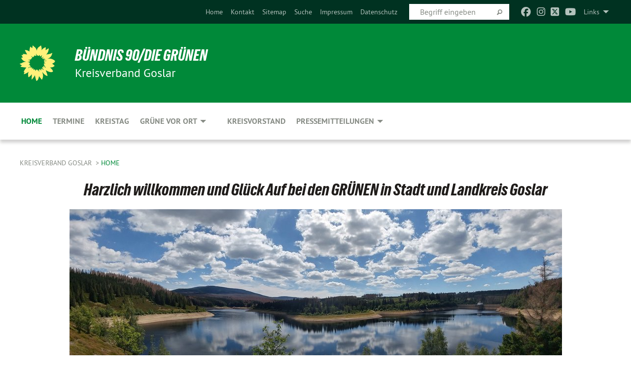

--- FILE ---
content_type: text/html; charset=utf-8
request_url: https://www.gruene-goslar.de/home/expand/688671/nc/1/dn/1
body_size: 11788
content:
<!DOCTYPE html>
<html lang="de" class="no-js">
<head>

<meta charset="utf-8">
<!-- 
	TYPO3 GRÜNE is Open Source. See @ https://typo3-gruene.de. Developed by die-netzmacher.de and verdigado eG.

	This website is powered by TYPO3 - inspiring people to share!
	TYPO3 is a free open source Content Management Framework initially created by Kasper Skaarhoj and licensed under GNU/GPL.
	TYPO3 is copyright 1998-2026 of Kasper Skaarhoj. Extensions are copyright of their respective owners.
	Information and contribution at https://typo3.org/
-->


<link rel="shortcut icon" href="/typo3conf/ext/startgreen/Resources/Public/Css/buendnis-90-die-gruenen.ico" type="image/vnd.microsoft.icon">

<meta name="generator" content="TYPO3 CMS" />
<meta name="description" content="Der Kreisverband Goslar von BÜNDNIS 90/DIE GRÜNEN stellt sich vor." />
<meta name="keywords" content="BÜNDNIS 90/DIE GRÜNEN, Grüne, Green Party, Politik, Ökologie, Umwelt, Frieden, Goslar, Bad" />
<meta name="viewport" content="width=device-width, initial-scale=1.0" />
<meta name="twitter:card" content="summary" />

<link rel="stylesheet" type="text/css" href="/typo3temp/assets/compressed/merged-adf848e3db8a6cefcac8d6ec9b0a4900-804c1c0754dd6a29854e3a21786f4533.css?1764233028" media="all">
<link rel="stylesheet" type="text/css" href="/typo3temp/assets/compressed/2a1df348cd-bb560c40fe43101ed1242ef3cb16614e.css?1764233028" media="all">
<link rel="stylesheet" type="text/css" href="/typo3temp/assets/compressed/merged-558148a905f65ab7d53c898584accc54-403c0f46a140381ac40642f092268c3a.css?1764233038" media="all">
<link rel="stylesheet" type="text/css" href="/typo3temp/assets/compressed/merged-1ba18b692853e40a7c8bb780f22dce6d-f9e3b2d84d93f6fcf56c115a7ed9bcdd.css?1764233028" media="screen">
<link media="all" href="/typo3conf/ext/iconpack_fontawesome/Resources/Public/Vendor/fontawesome-free-6.7.2-web/css/fontawesome.min.css?1764232989" rel="stylesheet" type="text/css" >
<link media="all" href="/typo3conf/ext/iconpack_fontawesome/Resources/Public/Vendor/fontawesome-free-6.7.2-web/css/brands.min.css?1764232989" rel="stylesheet" type="text/css" >
<link media="all" href="/typo3conf/ext/iconpack/Resources/Public/Css/IconpackTransforms.min.css?1764232988" rel="stylesheet" type="text/css" >
<link media="all" href="/typo3conf/ext/iconpack_fontawesome/Resources/Public/Vendor/fontawesome-free-6.7.2-web/css/solid.min.css?1764232989" rel="stylesheet" type="text/css" >
<link media="all" href="/typo3conf/ext/iconpack_fontawesome/Resources/Public/Vendor/fontawesome-free-6.7.2-web/css/regular.min.css?1764232989" rel="stylesheet" type="text/css" >



<script src="/typo3temp/assets/compressed/merged-a31710471f0aa79367b7932225036c4d-6e17ac08f9c0554aaeae0f7bfa41c382.js?1764233508"></script>


<meta name="viewport" content="width=device-width, initial-scale=1.0" />
<!-- Tags added by EXT:seo_dynamic_tag -->
<title>Home – Kreisverband Goslar</title>

<link rel="canonical" href="https://www.gruene-goslar.de/home/expand/688671/nc/1/dn/1"/>
</head>
<body id="bodyId-32033" class= "start__mixed_09_gcms layout-0 theme-2109281">
<!--[if lt IE 9]>
              <p class="browsehappy">You are using an <strong>outdated</strong> browser. Please <a href="http://browsehappy.com/">upgrade your browser</a> to improve your experience.</p>
            <![endif]-->
    <div id="startBox01" class="mixed">
  
  

    <div class="siteLineTop siteLineTopNavigation"><div class="siteLine container"><ul class="dropdown menu" data-dropdown-menu>
                    <li><a href="#">Links</a><ul class = "menu" ><li class="is-submenu-item is-dropdown-submenu-item"><a href="https://www.marie-kollenrott.de/" target="_blank" rel="noreferrer">Marie Kollenrott</a></li><li class="is-submenu-item is-dropdown-submenu-item"><a href="https://karolineotte.de/" target="_blank" rel="noreferrer">Karoline Otte (MdB)</a></li><li class="is-submenu-item is-dropdown-submenu-item"><a href="https://violavoncramon.eu/en/" target="_blank" rel="noreferrer">MdB Viola von Cramon</a></li><li class="is-submenu-item is-dropdown-submenu-item"><a href="http://www.gruene-niedersachsen.de" target="_blank" rel="noreferrer">Landesverband Niedersachsen</a></li><li class="is-submenu-item is-dropdown-submenu-item"><a href="http://www.gj-nds.de/" target="_blank" rel="noreferrer">Grüne Jugend Niedersachsen</a></li><li class="is-submenu-item is-dropdown-submenu-item"><a href="http://www.slu-boell.de/" target="_blank" rel="noreferrer">Stiftung Leben und Umwelt </a></li></ul></li>
                </ul><div class="icons socialmedia"><a href="https://www.facebook.com/GRUENE.GOSLAR/" title="Facebook" target="_blank" rel="noreferrer"><i class="fa-brands fa-facebook"></i></a><a href="https://www.instagram.com/gruenejugendgoslar/" title="Instagram" target="_blank" rel="noreferrer"><i class="fa-brands fa-instagram"></i></a><a href="https://twitter.com/gruene_goslar" title="Twitter" target="_blank" rel="noreferrer"><i class="fa-brands fa-square-x-twitter"></i></a><a href="https://www.youtube.com/channel/UCBdT1TA7bE9HQbaawzjfMzQ/videos" title="You Tube" target="_blank" rel="noreferrer"><i class="fa-brands fa-youtube"></i></a></div>
		
			
				

    <form method="post" id="siteLineTopSearch" action="/meta-navigation/top/suche?tx__%5Baction%5D=&amp;tx__%5Bcontroller%5D=&amp;cHash=b54833aeae43d369c6a6aa32c615514a">
<div>
<input type="hidden" name="__referrer[@extension]" value="" />
<input type="hidden" name="__referrer[@controller]" value="Standard" />
<input type="hidden" name="__referrer[@action]" value="searchbox" />
<input type="hidden" name="__referrer[arguments]" value="YTowOnt9695cb50dcaf552857aeb87f82ecc585fbfd935c9" />
<input type="hidden" name="__referrer[@request]" value="{&quot;@extension&quot;:null,&quot;@controller&quot;:&quot;Standard&quot;,&quot;@action&quot;:&quot;searchbox&quot;}395d39b5d95634f04b5bced5f513e5b3bdbf4747" />
<input type="hidden" name="__trustedProperties" value="{&quot;Query&quot;:1}295f3081fd33d6e8ed77dffce813704c167e7794" />
</div>

      
      <input placeholder="Begriff eingeben" type="text" name="Query" />
			<a class="siteLineTopSearchIcon" href="#" onclick="$(this).closest('form').submit()">
				<i class="fi-magnifying-glass"></i>
			</a>
		</form>
	
			
		
	
<ul class="side-nav vertical right" role="menu"><li role="menuitem"><a href="/home" title="Home">Home</a></li><li role="menuitem"><a href="/meta-navigation/top/kontakt" title="Kontakt">Kontakt</a></li><li role="menuitem"><a href="/meta-navigation/top/sitemap" title="Sitemap">Sitemap</a></li><li role="menuitem"><a href="/meta-navigation/top/suche" title="Suche">Suche</a></li><li role="menuitem"><a href="/meta-navigation/top/impressum" title="Impressum">Impressum</a></li><li role="menuitem"><a href="/meta-navigation/top/datenschutz" title="Datenschutz">Datenschutz</a></li></ul>


</div></div>

<div class="header-wrapper">
  <div class="green-division logo-with-text"><div class="green-division-content container"><!-- start.structure.header.main.default.20.20.default //--><div class="logo"><a href="/home" title="BÜNDNIS 90/DIE GRÜNEN" class="icon-die-gruenen"><svg viewBox="0 0 16 16"><path d="M15.992 7.05153 C15.9857 7.00995 15.8807 6.97251 15.8107 6.91456 C15.5721 6.71562 14.7198 5.87686 13.0422 5.93118 C12.8299 5.93794 12.6363 5.95805 12.46 5.98797 C12.8173 5.87216 13.0022 5.80273 13.11 5.75996 C13.2399 5.70822 14.0961 5.4148 14.5568 3.91077 C14.5961 3.78247 14.7072 3.4724 14.6794 3.44884 C14.6454 3.41993 14.3574 3.47148 14.0664 3.64844 C13.7745 3.82596 12.7938 3.98077 12.6774 3.99936 C12.609 4.01034 12.321 3.96709 11.8909 4.193 C12.3756 3.69522 12.8899 2.98775 13.0281 1.99416 C13.0941 1.51777 13.0661 1.32364 13.0456 1.3249 C13.017 1.32697 13.0007 1.32725 12.9653 1.33769 C12.8572 1.36973 12.7478 1.46073 12.3911 1.69946 C12.0341 1.938 11.6559 2.20231 11.6559 2.20231 C11.6559 2.20231 11.7855 0.905189 11.7452 0.874878 C11.7057 0.845574 10.9691 0.852536 9.83867 2.11152 C9.83867 2.11152 9.96713 1.03314 9.75509 0.626385 C9.75509 0.626385 9.6964 0.332012 9.65024 0.178169 C9.62708 0.101187 9.56684 0.0198406 9.55685 0.0268305 C9.54504 0.0349805 9.44501 0.0516162 9.28439 0.235829 C9.03502 0.521414 7.87593 0.871034 7.68405 2.37074 C7.53884 1.76551 7.23059 0.956194 6.46987 0.546196 C6.0403 0.125606 5.84917 0 5.82712 0.010836 C5.80778 0.0206342 5.81615 0.207686 5.75086 0.628856 C5.67749 1.10094 5.61167 1.25033 5.61167 1.25033 C5.61167 1.25033 4.81455 0.549188 4.79382 0.528614 C4.75637 0.491712 4.27036 2.03107 4.41295 2.79966 C4.41295 2.79966 4.16064 2.60403 3.70159 2.36839 C3.18027 2.10057 2.30328 2.05423 2.30944 2.09553 C2.31995 2.16497 3.04944 3.5904 3.35659 4.09102 C3.35659 4.09102 1.3911 3.75327 1.42538 3.87619 C1.43673 3.91661 1.48374 3.99381 1.56136 4.32188 C1.56136 4.32188 0.789964 4.30504 0.800005 4.36895 C0.811056 4.44035 1.38478 5.38858 1.42889 5.44027 C1.42889 5.44027 0.832084 5.55563 0.706081 5.5625 C0.620706 5.56726 1.10475 6.90371 2.43158 7.23742 C2.63209 7.28784 2.82609 7.32532 3.01101 7.35116 C2.57604 7.34288 2.09499 7.43363 1.54222 7.63856 C1.54222 7.63856 1.22206 7.76314 1.05293 7.89713 C0.88358 8.03172 0.0414514 8.1733 0 8.29598 C0.0196574 8.38622 1.02869 9.07656 1.02869 9.07656 C1.02869 9.07656 0.437654 9.36533 0.396996 9.41957 C0.369159 9.45737 0.346631 9.49098 0.354019 9.50161 C0.36098 9.51179 0.400871 9.55894 0.503217 9.62272 C0.739596 9.76953 2.84368 9.98939 2.97328 9.93743 C3.10261 9.886 1.83028 11.3159 1.81065 12.0365 C1.81065 12.0365 2.01901 12.0514 2.13675 12.0611 C2.22697 12.0683 1.75318 12.9624 1.83901 12.9588 C2.41073 12.9348 3.35903 12.3816 3.53696 12.2541 C3.71476 12.1273 3.95794 11.9386 4.02298 11.8772 C4.08873 11.8157 3.60811 12.6746 3.80479 13.4301 C3.80479 13.4301 3.86728 14.0164 3.8707 14.1349 C3.87368 14.2528 4.04047 14.2533 4.03888 14.3321 C4.03728 14.4288 4.50232 13.965 4.72273 13.7865 C4.94308 13.6085 5.24252 13.2644 5.38739 13.0372 C5.53202 12.8109 5.40314 14.8132 5.34421 15.1983 C5.32511 15.3229 5.35347 15.3359 5.37328 15.3772 C5.37918 15.39 5.58492 15.2205 5.65011 15.1772 C5.74719 15.1126 6.75071 13.7631 6.814 13.4255 C6.814 13.4255 7.34912 15.7767 7.53065 16.0286 C7.56995 16.083 7.60274 16.144 7.62999 16.1016 C7.68326 16.0178 7.76314 15.798 7.82338 15.7798 C7.90067 15.7566 8.1267 15.7281 8.24545 15.393 C8.36449 15.0578 8.57838 14.7304 8.67876 13.8599 C8.67876 13.8599 9.8165 15.3106 9.96432 15.4456 C10.023 15.4993 10.3323 14.985 10.4682 14.159 C10.6048 13.3326 10.3113 12.2225 10.1259 12.1845 C10.1259 12.1845 10.0484 12.0625 10.264 12.1397 C10.3868 12.1839 10.8603 13.0056 11.9522 13.6296 C12.136 13.7346 12.5268 13.7364 12.5291 13.7295 C12.6169 13.4843 11.7599 11.242 11.7599 11.242 C11.7599 11.242 11.7812 11.2163 11.9538 11.2869 C12.1259 11.3578 13.7625 12.416 14.7551 11.92 C14.9565 11.8196 14.9681 11.7983 14.9681 11.7983 C15.0818 11.3095 14.2074 10.3852 13.6706 9.96559 C13.6706 9.96559 15.0806 9.90826 15.2968 9.53432 C15.2968 9.53432 15.5569 9.44074 15.6911 9.2554 C15.7143 9.22297 15.5391 8.90112 15.3358 8.75992 C14.8032 8.39077 14.688 8.25154 14.688 8.25154 C14.688 8.25154 14.8367 8.07179 15.0518 8.00419 C15.2669 7.93673 15.9621 7.50823 15.7763 7.29694 C15.7763 7.29694 16 7.1024 15.992 7.05153 M11.4293 7.02375 C11.2114 7.05956 10.6517 7.07226 11.1672 7.514 C11.1672 7.514 11.2626 7.52102 11.008 7.67104 C10.7535 7.82137 11.5752 7.91067 11.6723 8.01933 C11.7696 8.12905 10.858 8.00927 10.8757 8.28362 C10.8934 8.55841 10.7192 8.38494 11.3246 9.03147 C11.3246 9.03147 10.9609 8.947 10.9186 8.99805 C10.8757 9.04988 11.7151 9.74546 11.7098 9.94333 C11.7098 9.94333 11.5391 10.0618 11.4664 9.95832 C11.3937 9.85421 10.8864 9.2932 10.8042 9.27675 C10.7424 9.26467 10.6239 9.2932 10.569 9.40204 C10.569 9.40204 10.7908 9.9188 10.7215 9.93297 C10.6517 9.94733 10.305 9.70339 10.305 9.70339 C10.305 9.70339 10.0776 9.80351 10.1526 10.0095 C10.2265 10.2158 10.8448 10.9167 10.8094 10.9597 C10.8094 10.9597 10.7568 11.0749 10.677 11.0668 C10.5976 11.0583 10.1697 10.2844 10.0643 10.2547 C9.95887 10.2252 10.1872 10.9778 10.1872 10.9778 C10.1872 10.9778 9.80151 10.5716 9.69858 10.4867 C9.5961 10.4016 9.58083 10.5767 9.58083 10.5767 L9.69258 11.4355 C9.69258 11.4355 8.49067 9.6437 8.78468 11.7803 C8.78468 11.7803 8.7569 11.9013 8.71724 11.8974 C8.67722 11.8931 8.42181 11.1901 8.45107 10.9981 C8.48099 10.8056 8.24044 11.5309 8.24044 11.5309 C8.24044 11.5309 7.86355 10.0337 7.08304 11.568 C7.08304 11.568 7.02861 10.9885 6.90841 10.889 C6.78897 10.7897 6.68935 10.7362 6.65918 10.7544 C6.62958 10.7726 6.35334 11.0355 6.24541 11.0616 C6.13779 11.0872 6.33139 10.7141 6.17166 10.61 C6.17166 10.61 6.18596 10.5062 6.09314 10.357 C5.99991 10.2076 5.9102 10.2635 5.37234 10.8431 C5.37234 10.8431 5.59718 10.2932 5.59511 10.1033 C5.59357 9.91371 5.38419 9.8701 5.38419 9.8701 C5.38419 9.8701 4.99275 10.1676 4.87927 10.1309 C4.7651 10.0941 5.06663 9.72974 5.07193 9.62908 C5.07359 9.59728 5.02857 9.60954 5.02857 9.60954 C5.02857 9.60954 4.98165 9.57584 4.58843 9.80524 L3.95082 10.2108 C3.90397 10.1823 3.84138 10.1875 3.86052 10.0363 C3.8659 9.99266 5.05112 9.43538 4.99821 9.37687 C4.94563 9.31891 4.54951 9.22197 4.54951 9.22197 C4.54951 9.22197 4.79783 8.92241 4.7237 8.88939 C4.64973 8.85716 4.10865 8.81235 4.10865 8.81235 C4.10865 8.81235 4.01514 8.66371 4.03442 8.69306 C4.05229 8.72275 4.56359 8.61212 4.56359 8.61212 L4.22245 8.34414 C4.22245 8.34414 5.08519 8.19252 4.3237 7.73407 C4.04183 7.56464 3.74769 7.44859 3.42978 7.39117 C4.24198 7.43131 4.77921 7.22588 4.68805 6.92848 C4.68805 6.92848 4.66221 6.82055 3.85248 6.52481 C3.85248 6.52481 3.87506 6.42823 3.92906 6.41519 C3.98331 6.40214 4.82518 6.71033 4.76572 6.66084 C4.70567 6.61117 4.39746 6.26849 4.45302 6.27162 C4.50871 6.2741 4.90398 6.44131 5.03512 6.31835 C5.16071 6.20085 5.23963 5.98439 5.32213 5.93738 C5.40489 5.89028 5.10204 5.61016 5.5011 5.73911 C5.5011 5.73911 5.77153 5.58727 5.55842 5.33904 C5.34537 5.08996 4.66989 4.29122 5.7719 5.25563 C6.03541 5.48646 6.69471 4.78309 6.64046 4.40046 C6.64046 4.40046 6.90393 4.66603 6.95975 4.69439 C7.0155 4.72308 7.38434 4.76698 7.46818 4.63919 C7.50676 4.5803 7.33281 4.03583 7.44467 3.79623 C7.44467 3.79623 7.49167 3.79206 7.53589 3.84289 C7.58029 3.89416 7.58534 4.46218 7.78553 4.57008 C7.78553 4.57008 8.01021 4.4384 8.04815 4.34013 C8.08647 4.24166 7.98716 4.95393 8.66135 4.64663 C8.66135 4.64663 8.98948 4.35512 9.08369 4.34637 C9.17727 4.33762 9.01322 4.69266 9.09605 4.81881 C9.17945 4.94553 9.45564 5.03019 9.5434 4.87181 C9.63162 4.71386 10.0522 4.39787 10.0849 4.41056 C10.1176 4.4237 9.87092 5.08181 9.84258 5.14641 C9.80151 5.24051 9.77244 5.37981 9.77244 5.37981 C9.77244 5.37981 9.80469 5.5636 10.0344 5.61424 C10.0344 5.61424 10.4682 5.36084 10.9195 5.03189 C10.8722 5.08884 10.8245 5.14794 10.7763 5.21116 C10.7763 5.21116 10.1924 5.81098 10.1922 5.89778 C10.1929 5.98451 10.3924 6.17944 10.556 6.06918 C10.7197 5.95958 11.1148 5.7959 11.1493 5.82427 C11.1834 5.8525 11.2463 5.93365 11.1642 5.98116 C11.0818 6.02813 10.6222 6.26849 10.6222 6.26849 C10.6222 6.26849 11.1472 6.30443 11.7893 6.17458 C11.0942 6.45661 10.8533 6.8859 10.8595 6.92654 C10.88 7.06438 11.9602 6.78439 11.9899 6.8526 C12.1448 7.20437 11.6477 6.987 11.4293 7.02375"/></svg></a></div><div class="text"><h1><a href="/home" title="BÜNDNIS 90/DIE GRÜNEN" class="startFontLightOnDark bold">BÜNDNIS 90/DIE GRÜNEN</a></h1><h2>Kreisverband Goslar</h2></div></div></div>
		
        <div class="main-nav left">
  <div class="title-bar container responsive-menu-title-bar"
       data-responsive-toggle="responsive-menu"
       data-hide-for="large">
    
    <button type="button" data-toggle="responsive-menu">
      <span class="menu-icon" ></span>
    </button>
  </div>
  <nav class="top-bar container" id="responsive-menu">
    
    <ul class="vertical large-horizontal menu"
        data-responsive-menu="drilldown large-dropdown" data-parent-link="true">
      



	
		
				


		<li class="page-32033 active current">
			



		
	<a href="/home">
		

		 
	



	Home

	</a>

	






	







				</li>
			
		
	
		
				


		<li class="page-32030">
			



		
	<a href="/termine">
		

		 
	



	Termine

	</a>

	






	







				</li>
			
		
	
		
				


		<li class="page-140076">
			



		
	<a href="/kreistag">
		

		 
	



	Kreistag 

	</a>

	






	







				</li>
			
		
	
		
				


		<li class="page-204052">
			



		
	<a href="/gruene-vor-ort">
		

		 
	



	Grüne vor Ort

	</a>

	






	



				
				
	<ul class="dropdown menu">
		
			
					


		<li class="page-229290">
			



		
	<a href="/gruene-vor-ort/gruene-jugend">
		

		 
	



	Grüne Jugend

	</a>

	






	







					</li>
				
			
		
			
					


		<li class="page-36465">
			



		
	<a href="/gruene-vor-ort/gruene-in-goslar">
		

		 
	



	Grüne in Goslar

	</a>

	






	







					</li>
				
			
		
			
					


		<li class="page-36466">
			



		
	<a href="/gruene-vor-ort/gruene-in-bad-harzburg">
		

		 
	



	Grüne in Bad Harzburg

	</a>

	






	







					</li>
				
			
		
			
					


		<li class="page-232477">
			



		
	<a href="/gruene-vor-ort/gruene-in-braunlage">
		

		 
	



	Grüne in Braunlage

	</a>

	






	







					</li>
				
			
		
			
					


		<li class="page-233098">
			



		
	<a href="/gruene-im-oberharz">
		

		 
	



	Grüne im Oberharz

	</a>

	






	



				
			
				
					
					
	<ul class="dropdown menu">
		
			
					


		<li class="page-245007">
			



		
	<a href="/gruene-im-oberharz/kommunalwahl-2026">
		

		 
	



	Kommunalwahl 2026

	</a>

	






	







					</li>
				
			
		
			
					


		<li class="page-233668">
			



		
	<a href="/gruene-vor-ort/gruene-im-oberharz/stadtrat-clausthal-zellerfeld">
		

		 
	



	Stadtrat Clausthal-Zellerfeld

	</a>

	






	







					</li>
				
			
		
			
					


		<li class="page-233088">
			



		
	<a href="/gruene-vor-ort/gruene-im-oberharz/termine">
		

		 
	



	Termine

	</a>

	






	







					</li>
				
			
		
	</ul>

					
				
			
		
			
					


		<li class="page-204157">
			



		
	<a href="/gruene-vor-ort/gruene-in-seesen">
		

		 
	



	Grüne in Seesen

	</a>

	






	







					</li>
				
			
		
			
					


		<li class="page-140075">
			



		
	<a href="/gruene-vor-ort/gruene-in-der-gemeinde-liebenburg">
		

		 
	



	Grüne in der Gemeinde Liebenburg

	</a>

	






	







					</li>
				
			
		
			
					


		<li class="page-229294">
			



		
	<a href="/gruene-vor-ort/gruene-in-langelsheim-lutter">
		

		 
	



	Grüne in Langelsheim & Lutter

	</a>

	






	



				
			
				
					
					
	<ul class="dropdown menu">
		
			
					


		<li class="page-234053">
			



		
	<a href="/gruene-vor-ort/gruene-in-langelsheim-lutter/langelsheim">
		

		 
	



	Langelsheim

	</a>

	






	







					</li>
				
			
		
			
					


		<li class="page-234055">
			



		
	<a href="/gruene-vor-ort/gruene-in-langelsheim-lutter/bredelem">
		

		 
	



	Bredelem

	</a>

	






	







					</li>
				
			
		
			
					


		<li class="page-234057">
			



		
	<a href="/gruene-vor-ort/gruene-in-langelsheim-lutter/wallmoden">
		

		 
	



	Wallmoden

	</a>

	






	







					</li>
				
			
		
	</ul>

					
				
			
		
	</ul>

				
				</li>
			
		
	
		
				


		<li class="page-233860">
			



		
	<a href="">
		

		 
	



	

	</a>

	






	







				</li>
			
		
	
		
				


		<li class="page-36464">
			



		
	<a href="/vorstand">
		

		 
	



	Kreisvorstand

	</a>

	






	







				</li>
			
		
	
		
				


		<li class="page-36460">
			



		
	<a href="/pressemitteilungen">
		

		 
	



	Pressemitteilungen

	</a>

	






	



				
				
	<ul class="dropdown menu">
		
			
					


		<li class="page-223097">
			



		
	<a href="/pressemitteilungen/videogalerie">
		

		 
	



	Videogalerie

	</a>

	






	







					</li>
				
			
		
	</ul>

				
				</li>
			
		
	






    </ul>
  </nav>
</div>

			
	

	


  <div class="breadcrumbs-wrapper container">
    <ul class="menu-breadcrumb breadcrumbs breadcrumbs--left">
      
        


		<li class="page-31991 active">
		



		
	<a href="/home">
		

		 
	



	Kreisverband Goslar

	</a>

	






	





</li>
      
        


		<li class="page-32033 active current">
		



		
	<a href="/home">
		

		 
	



	Home

	</a>

	






	





</li>
      
    </ul>
  </div>





<!--headermain--><section class="header headermain">
    

            <div id="c657690" class="frame frame-default frame-type-textpic frame-layout-0">
                
                
                    



                
                
    
        
  

    
    

    
      <header>
			
        
        

	
			
				

	
			<h1 class="ce-headline-center">
				
				Harzlich willkommen und Glück Auf bei den GRÜNEN in Stadt und Landkreis Goslar
			</h1>
		




			
		




        
          
    



  
        
        



      </header>
    
  

  

  




    

                
    <div class="ce-textpic ce-center ce-below">
        

        
                
            

        
            
    
            
	
		 
		
				 
					
		<div class="xBlog8273123 ce-gallery" data-ce-columns="1" data-ce-images="1">
			
				<div class="ce-outer">
					<div class="ce-inner">
      
						
							<div class="ce-row">
								
									
										
												<div class="ce-column">
	

    


<figure>
  
      <a href="https://flickr.com/photos/greenoid">
        






<img class="image-embed-item xblog_faFJGizt" alt="https://www.flickr.com/photos/greenoid/" src="/userspace/_processed_/f/c/csm_50113477707_8e127d887a_5k_fbf8499567.jpg" width="999" height="354" loading="lazy" />



      </a>
    
  







  <figcaption class="image-caption xblog@98rzohfc">
    CC-BY-SA greenoid@flickr 
  </figcaption>




</figure>

	


</div>

											
									
								
							</div>
						
			
					</div>
				</div>
			
		</div>
	


        

        
    </div>

                
                    



                
                
                    



                
            </div>

        

</section><!--/headermain-->
</div>

  
  <div id="maincontent" class="maincontent container">
		<div class="row main">
			<div class="small-12 medium-6 large-7 columns maincontentmain main">
				<!--content-->
				<!--TYPO3SEARCH_begin-->
    

            <div id="c688671" class="frame frame-default frame-type-textpic frame-layout-0">
                
                
                    



                
                
    
        
  

    
    

    
      <header>
			
        
        

	
			
				

	
			<h1 class="">
				
				GRÜNER Aufbruch 2018: Weiterentwicklung der Parteistrukturen und Europawahlkandidatur von Viola von Cramon
			</h1>
		




			
		




        
          
    



  
        
        



      </header>
    
  

  

  




    

                
    <div class="ce-textpic ce-right ce-intext">
        
            
    
            
	
		 
		
				 
					
		<div class="xBlog8273123 ce-gallery" data-ce-columns="1" data-ce-images="1">
			
						
							<div class="ce-row">
								
									
										
												<div class="ce-column">
	

    


<figure>
  
      
          






<img class="image-embed-item xblog_faFJGizt" src="/userspace/_processed_/1/b/csm_Portraet_VvC.web_4fae63b58c.jpg" width="300" height="432" loading="lazy" alt="" />



        
    
  







  <figcaption class="image-caption xblog@98rzohfc">
    Soll 2019 für die Europawahl kandidieren: Viola von Cramon. 
  </figcaption>




</figure>

	


</div>

											
									
								
							</div>
						
			
		</div>
	


        

        

        
                <div class="ce-bodytext">
                    
                    <p>Die GRÜNEN in Goslar verzeichneten laut Hamburg in den letzten Monaten neue Eintritte und Interessensbekundungen an einem Engagement bei den GRÜNEN. „Die derzeitige Polarisierung und Bedrohung der Demokratie gibt vielen Menschen das Bedürfnis, sich für Demokratie und gegen Menschenfeindlichkeit, für den Erhalt unserer Erde und gegen Populismus zu engagieren. Wir wollen deswegen noch stärker niedrigschwellige Angebote machen, um Menschen den Einstieg in das politische Engagement zu erleichtern.“
</p>
<p>Neben der Debatte rund um den GRÜNEN Aufbruch stand die Mitgliederversammlung der Goslarer GRÜNEN bereits ganz im Zeichen der Europawahl. Viola von Cramon, ehemalige Bundestagsabgeordnete und Vorsitzende des Sonnenberg-Kreises in Sankt Andreasberg, wird im Oktober auf dem grünen Bundesparteitag für einen Platz auf der Europaliste kandidieren. „Die Wahlen zum Europäischen Parlament werden eine Abstimmung über die Zukunft Europas. Nationalistische Parteien wollen das europäische Haus zerstören und gefährden damit Frieden und Wirtschaftskraft. Gegen Nationalismus hilft auch eine aktive Regionalpolitik, die die Kluft zwischen rapide wachsenden Städten und stagnierenden ländlichen Regionen schließt. Im Harz sollten wir die sich bietenden Chancen für eine attraktive Wirtschafts-, Energie- und Tourismusregion mit neuem Selbstbewusstsein nutzen," sagte die Agrarwissenschaftlerin auf der Versammlung. Sie bekam von den Goslarer GRÜNEN ein einstimmiges Votum für ihre Kandidatur. „Mit Viola von Cramon haben wir eine sehr versierte Politikerin, die unsere Interessen künftig in Europa vertreten möchte,“ freute sich Claas Rühling, Sprecher des GRÜNEN Kreisverbandes über die Kandidatur von Cramons. „Insbesondere unsere Harzregion kann maßgeblich von europäischen Programmen profitieren – wir würden es deshalb sehr begrüßen, wenn wir eine starke und erfahrene Politikerin mit einem Blick für unsere Region in Europa wüssten.“ Der Bundesparteitag findet vom 9. bis 11. November in Leipzig statt. Im Vorfeld wird auch eine niedersächsische Votenvergabe für eine aussichtsreiche Kandidatur für die Europaliste geben. „Es wäre ein gutes Zeichen, wenn nach Rebecca Harms nun mit Viola von Cramon wieder eine Niedersächsin ins Europaparlament einzieht,“ so Rühling abschließend. Rebecca Harms hatte kürzlich erklärt, nicht erneut für das Europaparlament zu kandidieren.<br><br><a href="/home" target="_self" class="back">zurück</a></p>
                </div>
            

        
    </div>

                
                    



                
                
                    



                
            </div>

        

<!--TYPO3SEARCH_end-->
				<!--/content-->
			</div>
			<div class="small-12 medium-6 large-5 columns maincontentright right gcms">
				<div class="row main">
					<div class=" columns maincontentmain righttop">
						<!--rightTop-->
    

            <div id="c643565" class="frame frame-default frame-type-textpic frame-layout-0">
                
                
                    



                
                
    

                
    <div class="ce-textpic ce-right ce-intext ce-nowrap">
        
            
    
            
	
		 
		
				 
					
		<div class="xBlog8273123 ce-gallery" data-ce-columns="1" data-ce-images="1">
			
						
							<div class="ce-row">
								
									
										
												<div class="ce-column">
	

    


<figure>
  
      
          






<img class="image-embed-item xblog_faFJGizt" src="/userspace/_processed_/e/b/csm_IMG_20200630_150403_resized_20200630_030509368_6c01e9b2f9.jpg" width="130" height="173" loading="lazy" alt="" />



        
    
  







  <figcaption class="image-caption xblog@98rzohfc">
     
  </figcaption>




</figure>

	


</div>

											
									
								
							</div>
						
			
		</div>
	


        

        

        
                <div class="ce-bodytext">
                    
                        
  

    
    

    
      <header>
			
        
        

	
			
				

	
			<h1 class="">
				
				Unsere Geschäftsstelle
			</h1>
		




			
		




        
          
    



  
        
        



      </header>
    
  

  

  




                    
                    <p>Unser GRÜNES Büro finden Sie in der wunderschönen Altstadt von Goslar, am Marktkirchhof 1, gegenüber der Marktkirche. Die Kreisgeschäftsstelle ist mittwochs und donnerstags von 09.00 Uhr bis 13.00 Uhr geöffnet. Der Zugang ist barrierefrei. Sie erreichen uns auch per <a href="javascript:linkTo_UnCryptMailto(%27jxfiql7fkclXdorbkb%3Adlpixo%2Bab%27);" title="Sende Mail" class="mail">E-Mail</a>&nbsp;oder Telefon 05321/ 318908.</p>
                </div>
            

        
    </div>

                
                    



                
                
                    



                
            </div>

        


    

            <div id="c670411" class="frame frame-default frame-type-textpic frame-layout-0">
                
                
                    



                
                
    
        
  

    
    

    
      <header>
			
        
        

	
			
				

	
			<h1 class="">
				
				&quot;Offenes Büro&quot;
			</h1>
		




			
		




        
          
    



  
        
        



      </header>
    
  

  

  




    

                
    <div class="ce-textpic ce-right ce-intext">
        
            
    
            
	
		 
		
				 
					
		<div class="xBlog8273123 ce-gallery" data-ce-columns="1" data-ce-images="1">
			
						
							<div class="ce-row">
								
									
										
												<div class="ce-column">
	

    


<figure>
  
      
          






<img class="image-embed-item xblog_faFJGizt" src="/userspace/_processed_/0/b/csm_received_592948421379433_510ff67579.jpeg" width="300" height="101" loading="lazy" alt="" />



        
    
  







  <figcaption class="image-caption xblog@98rzohfc">
     
  </figcaption>




</figure>

	


</div>

											
									
								
							</div>
						
			
		</div>
	


        

        

        
                <div class="ce-bodytext">
                    
                    <p>Die GRÜNEN laden regelmäßig jeden letzten Freitag im Monat von 16:00 Uhr bis 17:30 Uhr zum "Offenen Büro" in unsere Geschäftsstelle in den Marktkirchhof 1 in Goslar ein.</p>
<p>Bei Kaffee und Kuchen kann entspannt mit Vorstandsmitgliedern, Ratsdamen / -herren und Gästen über die aktuelle Politik geplaudert werden.</p>
<p>&nbsp;</p>
                </div>
            

        
    </div>

                
                    



                
                
                    



                
            </div>

        


    

            <div id="c678835" class="frame frame-default frame-type-textmedia frame-layout-0">
                
                
                    



                
                

    
        
  

    
    

    
  

  

  




    


                

    <div class="ce-textpic ce-center ce-above">
        
            
	
		 
		
				 
					
		<div class="xBlog8273123 ce-gallery" data-ce-columns="1" data-ce-images="1">
			
				<div class="ce-outer">
					<div class="ce-inner">
      
						
							<div class="ce-row">
								
									
										
												<div class="ce-column">
	

		



<figure class="video">
	<div class="video-embed">
		
				<a href="#play" class="video-shariff-play" data-video="&quot;\n\u003Ciframe src=\&quot;https:\/\/www.youtube-nocookie.com\/embed\/OxZrAzAklY4?autohide=1&amp;amp;controls=1&amp;amp;enablejsapi=1&amp;amp;origin=https%3A%2F%2Fwww.gruene-goslar.de\&quot; allowfullscreen width=\&quot;630\&quot; height=\&quot;356\&quot; class=\&quot;video-embed-item\&quot; title=\&quot;Grundsatz wird Programm\&quot; allow=\&quot;fullscreen\&quot;\u003E\u003C\/iframe\u003E\n\n&quot;">
					<img alt="Grundsatz wird Programm" src="/typo3temp/assets/_processed_/4/f/csm_youtube_e5844f174b53b9c73074f17849d966a4_eb34118877.jpg" width="630" height="356" />
					<span class="video-shariff-preview-overlay"></span>
					<div class="video-shariff-preview">
						<span class="video-shariff-preview-icon"></span>
						<span class="video-shariff-preview-text">Hier klicken um externes Video zu laden.</span>
					</div>
				</a>
			
	</div>
	
</figure>


	


</div>

											
									
								
							</div>
						
			
					</div>
				</div>
			
		</div>
	


        

        
                
            

        
    </div>


                
                    



                
                
                    



                
            </div>

        

<div id="c820917" class=" frame-layout-0 frame-default"><h2></h2><div class="row"><div class="columns small-12 medium-6 large-6 first">
    

            <div id="c674974" class="frame frame-default frame-type-image frame-layout-0">
                
                
                    



                
                
                    
  

    
    

    
  

  

  




                
                

    <div class="ce-image ce-center ce-above">
        
	
		 
		
				 
					
		<div class="xBlog8273123 ce-gallery" data-ce-columns="1" data-ce-images="1">
			
				<div class="ce-outer">
					<div class="ce-inner">
      
						
							<div class="ce-row">
								
									
										
												<div class="ce-column">
	

    


<figure>
  
      <a href="http://www.robert-habeck.de/texte/blog/">
        






<img class="image-embed-item xblog_faFJGizt" src="/userspace/_processed_/b/e/csm_RobertsBlog_117424225c.jpg" width="255" height="147" loading="lazy" alt="" />



      </a>
    
  







  <figcaption class="image-caption xblog@98rzohfc">
     
  </figcaption>




</figure>

	


</div>

											
									
								
							</div>
						
			
					</div>
				</div>
			
		</div>
	


    </div>


                
                    



                
                
                    



                
            </div>

        

</div><div class="columns small-12 medium-6 large-6 last">
    

            <div id="c658641" class="frame frame-default frame-type-image frame-layout-0">
                
                
                    



                
                
                    
  

    
    

    
  

  

  




                
                

    <div class="ce-image ce-center ce-above">
        
	
		 
		
				 
					
		<div class="xBlog8273123 ce-gallery" data-ce-columns="1" data-ce-images="1">
			
				<div class="ce-outer">
					<div class="ce-inner">
      
						
							<div class="ce-row">
								
									
										
												<div class="ce-column">
	

    


<figure>
  
      <a href="http://www.gruene.de/service/newsletter.html?L=0">
        






<img class="image-embed-item xblog_faFJGizt" src="/userspace/NS/kv_goslar/Banner/newsletter_hn.jpg" width="225" height="265" loading="lazy" alt="" />



      </a>
    
  







  <figcaption class="image-caption xblog@98rzohfc">
     
  </figcaption>




</figure>

	


</div>

											
									
								
							</div>
						
			
					</div>
				</div>
			
		</div>
	


    </div>


                
                    



                
                
                    



                
            </div>

        

</div></div></div><!--TYPO3SEARCH_end--><!--/rightTop-->
					</div>
					<div class="row main rightbottom">
						<div class="columns large-6 col-6 rightbottomleft">
							
						</div>
						<div class="columns large-6 col-6 rightbottomright">
							<!-- startpagecontent start --><!-- startpagecontent end --><!-- bundescontent start -->
    

            <div id="c886386" class="frame frame-default frame-type-list frame-layout-0">
                
                
                    



                
                
                    
  

    
    

    
      <header>
			
        
        

	
			
				

	
			<h1 class="">
				
				GRUENE.DE News
			</h1>
		




			
		




        
          
    



  
        
        



      </header>
    
  

  

  




                
                

    
        <div class="tx-rssdisplay">
	
	<h2>
		<a href="" target='_blank'>Neues</a>
	</h2>

	<ul class="tx-rssdisplay-list">
		
			<li class="tx-rssdisplay-item">
				<span class="tx-rssdisplay-item-title">
					
							<a href="https://www.gruene.de/artikel/mercosur-kommt-abstimmung-zur-rechtlichen-pruefung-trotzdem-falsches-signal">
								Mercosur kommt – Abstimmung zur rechtlichen Prüfung trotzdem falsches Signal
							</a>
						
				</span>
				<p class="tx-rssdisplay-item-description">
					
						Das Europäische Parlament hat den Mercosur-Vertrag zur rechtlichen Prüfung dem Europäischen Gerichtshof (EuGH) vorgelegt. Das ist das falsche&nbsp;[...]
				</p>
			</li>
		
			<li class="tx-rssdisplay-item">
				<span class="tx-rssdisplay-item-title">
					
							<a href="https://www.gruene.de/artikel/wir-haben-es-satt-schwarz-rot-macht-politik-fuer-agrarkonzerne">
								Wir haben es satt: Schwarz-Rot macht Politik für Agrarkonzerne
							</a>
						
				</span>
				<p class="tx-rssdisplay-item-description">
					
						Die Verlierer der Landwirtschaftspolitik von Agrarminister Alois Rainer sind kleinere Landwirtschaftsbetriebe, aber auch wir als&nbsp;[...]
				</p>
			</li>
		
			<li class="tx-rssdisplay-item">
				<span class="tx-rssdisplay-item-title">
					
							<a href="https://www.gruene.de/artikel/baden-wuerttemberg-stabil-in-bewegten-zeiten">
								Baden-Württemberg: Stabil in bewegten Zeiten
							</a>
						
				</span>
				<p class="tx-rssdisplay-item-description">
					
						Am 8. März wählt Baden-Württemberg einen neuen Landtag. Als Nachfolger von Winfried Kretschmann als Ministerpräsidenten von Baden-Württemberg&nbsp;[...]
				</p>
			</li>
		
	</ul>

</div>
    


                
                    



                
                
                    



                
            </div>

        


    

            <div id="c481229" class="frame frame-default frame-type-image frame-layout-0">
                
                
                    



                
                
                    
  

    
    

    
  

  

  




                
                

    <div class="ce-image ce-center ce-above">
        
	
		 
		
				 
					
		<div class="xBlog8273123 ce-gallery" data-ce-columns="1" data-ce-images="1">
			
				<div class="ce-outer">
					<div class="ce-inner">
      
						
							<div class="ce-row">
								
									
										
												<div class="ce-column">
	

    


<figure>
  
      <a href="https://www.gruene.de/mitglied-werden" target="_blank" rel="noreferrer">
        






<img class="image-embed-item xblog_faFJGizt" alt="Partei ergreifen. Jetzt Mitgliedsantrag ausfüllen" src="/userspace/BV/BGS_Redaktion/Banner_2023/Banner_ParteiErgreifen_340x400px_96dpi.jpg" width="453" height="533" loading="lazy" />



      </a>
    
  







  <figcaption class="image-caption xblog@98rzohfc">
     
  </figcaption>




</figure>

	


</div>

											
									
								
							</div>
						
			
					</div>
				</div>
			
		</div>
	


    </div>


                
                    



                
                
                    



                
            </div>

        

<!-- bundescontent end -->
						</div>
					</div>
				</div>
			</div>
    </div>
	</div>

  <footer>
  <div class="footer-main container">
    
    
  </div>
</footer>

  

</div>
<script src="/typo3temp/assets/compressed/merged-b80a18fbc0541a05b9d36340a09252e6-2680dd3a0a52b0d5575a62a71870b108.js?1764233028"></script>
<script src="/typo3temp/assets/compressed/merged-335ce581f76bba205dd6bbaeb10e1eef-ea7b685c7054de105189aecfbb356224.js?1764233028"></script>


</body>
</html>